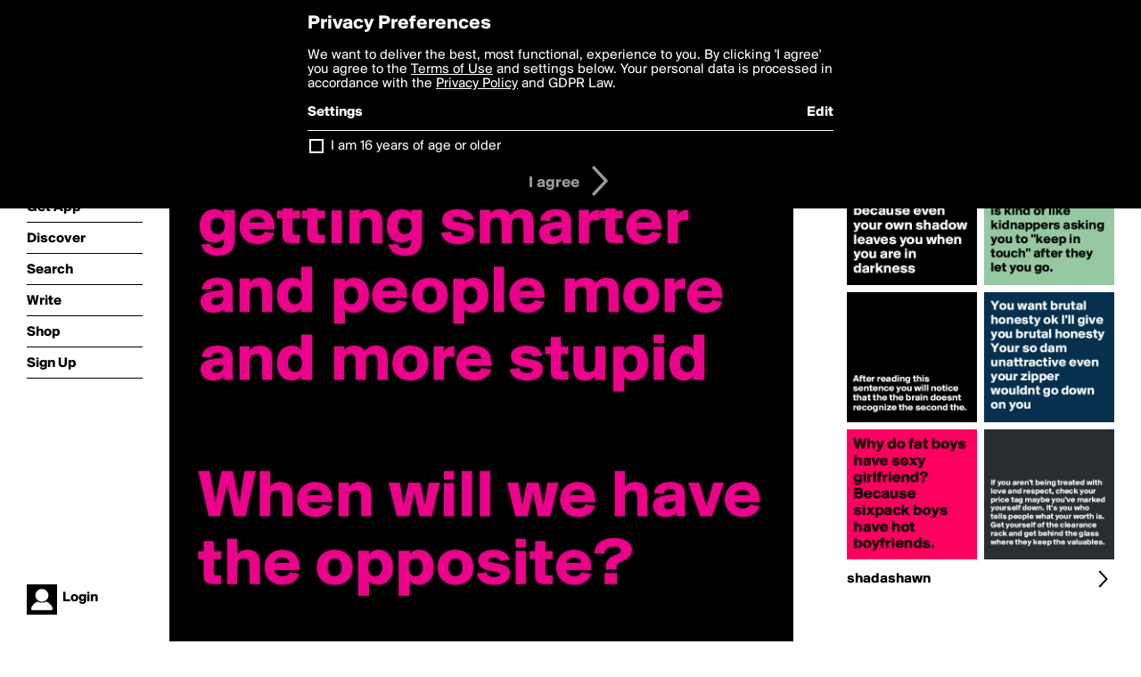

--- FILE ---
content_type: text/html; charset=utf-8
request_url: https://boldomatic.com/p/9P4iKw/phones-are-getting-smarter-and-people-more-and-more-stupid-when-will-we-have-th
body_size: 14513
content:
<!doctype html> <html> <head> <meta http-equiv="Content-Type" content="text/html; charset=UTF-8"/> <meta name="viewport" content="width=device-width, initial-scale=1, maximum-scale=2, user-scalable=yes"/> <meta name="apple-mobile-web-app-capable" content="yes"/> <meta name="process-time-ms" content="28"/> <meta name="current-time-ms" content="1762438989960"/> <meta name="resource-dir" content="/resource/web/v2"/> <link rel="stylesheet" type="text/css" href="https://cdn.boldomatic.com/content/bundle/web/v2/css/boldomatic-web-bundle.css?theme=default&amp;build=024117-024099"> <script type="text/javascript" src="/content/bundle/web/v2/js/boldomatic-web-bundle.js?theme=default&amp;build=024117-024099"></script> <link rel="icon" type="image/png" href="/resource/web/v2/images/favicon.png"/> <meta property="og:site_name" content="Boldomatic"/> <meta name="google-site-verification" content="Vkn9x3TYW1q0BAy9N0fg7Af_1P32RadojIcZlMVHsPo"/> <script type="text/javascript">
        _boldomatic_applyConfig(null);
        _boldomatic_setPrivacyOptions(null);
    </script> <script type="text/javascript">
        var ga = null;
        if (true) {
            (function(i,s,o,g,r,a,m){i['GoogleAnalyticsObject']=r;i[r]=i[r]||function(){
                (i[r].q=i[r].q||[]).push(arguments)},i[r].l=1*new Date();a=s.createElement(o),
                m=s.getElementsByTagName(o)[0];a.async=1;a.src=g;m.parentNode.insertBefore(a,m)
            })(window,document,'script','//www.google-analytics.com/analytics.js','ga');
            ga('set', 'anonymizeIp', true);
            ga('create', 'UA-36280034-1', 'auto');
            if(_boldomatic_getConfig("CampaignID") != null && _boldomatic_getConfig("CampaignID") != "") {
                ga('set', 'campaignName', _boldomatic_getConfig("CampaignID"));
                ga('set', 'campaignSource', "Boldomatic");
            }
            ga('send', 'pageview');
        }
    </script> <script async src="https://www.googletagmanager.com/gtag/js?id=G-8334K5CD5R"></script> <script>
      if (true) {
          window.dataLayer = window.dataLayer || [];
          function gtag(){dataLayer.push(arguments);}
          gtag('js', new Date());
          gtag('config', 'G-8334K5CD5R');
      }
    </script> <title>
Phones are getting smarter and people more and more stupid 

When will we have the opposite? - Post by shadashawn on Boldomatic</title> <meta property="fb:app_id" content="525637504128450"/><meta property="og:image" content="https://cdn.boldomatic.com/content/post/9P4iKw/Phones-are-getting-smarter-and-people-more-and-mo?size=800"/><meta property="og:title" content="Post by shadashawn on Boldomatic"/><meta property="og:description" content="
Phones are getting smarter and people more and more stupid 

When will we have the opposite?"/><meta property="og:type" content="article"/><meta property="og:url" content="https://boldomatic.com/p/9P4iKw/phones-are-getting-smarter-and-people-more-and-more-stupid-when-will-we-have-th"/><meta property="og:image:width" content="1544"/><meta property="og:image:height" content="800"/><meta property="og:article:author" content="shadashawn"/><meta property="twitter:title" content="Post by shadashawn on Boldomatic"/><meta property="twitter:description" content="
Phones are getting smarter and people more and more stupid 

When will we have the opposite?"/><meta property="twitter:image:source" content="https://cdn.boldomatic.com/content/post/9P4iKw/Phones-are-getting-smarter-and-people-more-and-mo?size=800"/><meta property="twitter:site" content="Boldomatic"/><meta property="twitter:url" content="https://boldomatic.com/p/9P4iKw/phones-are-getting-smarter-and-people-more-and-more-stupid-when-will-we-have-th"/><meta property="twitter:card" content="photo"/><meta name="title" content="Post by shadashawn on Boldomatic"/><meta name="description" content="
Phones are getting smarter and people more and more stupid 

When will we have the opposite?"/><meta name="author" content="shadashawn"/> <link rel="canonical" href="https://boldomatic.com/p/9P4iKw/phones-are-getting-smarter-and-people-more-and-more-stupid-when-will-we-have-th"/> </head> <body class="section-content xforce-auto-signup"> <div class="container" itemscope itemtype="http://schema.org/WebSite"> <meta itemprop="url" content="https://boldomatic.com/"/> <div class="navigation guest"> <div class="navigation-large"> <a class="titlelink" href="/"><span>boldomatic</span></a> <ul class="main"> <a class="requires-guest" href="/web/about"><li class="navicon boldomatic">About</li></a> <a class="requires-guest" href="/web/get"><li class="navicon download">Get App</li></a> <a class="requires-login" rel="nofollow" href="/view/feed"><li class="navicon feed">Feed</li></a> <a class="" href="/view/discover"><li class="navicon discover">Discover</li></a> <a class="" href="/view/search" onclick="return showSearch();"><li class="navicon search">Search</li></a> <a class="" href="/view/editor"><li class="navicon write">Write</li></a> <a class="requires-login" rel="nofollow" href="/view/news"><li class="navicon news">News<span class="notifs"></span></li></a> <a class="" href="/shop"><li class="navicon shop">Shop<span class="notifs"></span></li></a> <a class="requires-login" rel="nofollow" href="/view/profile"><li class="navicon profile">Profile</li></a> <a class="requires-guest" href="javascript:loginSignup();"><li class="navicon profile">Sign Up</li></a> </ul> </div> <div class="navigation-mobile"> <div class="toolbar menu"> <a href="/"><span class="label site-title">boldomatic</span></a> <a href="javascript:toggleMobileNavigation();"><span class="icon tool down menu menudropdown"></span></a> </div> <ul class="main"> <a class="requires-guest" href="/web/about"> <li class="navicon boldomatic">About</li> </a> <a class="requires-guest" href="/web/get"> <li class="navicon download">Get App</li> </a> <a class="requires-login" rel="nofollow" href="/view/feed"> <li class="navicon feed">Feed</li> </a> <a class="" href="/view/discover"> <li class="navicon discover">Discover</li> </a> <a class="" href="/view/search" onclick="hideMobileNavigation(); return showSearch();"> <li class="navicon search">Search</li> </a> <a class="" href="/view/editor"> <li class="navicon write">Write</li> </a> <a class="requires-login" rel="nofollow" href="/view/news"> <li class="navicon news">News<span class="notifs"></span></li> </a> <a class="" href="/shop"> <li class="navicon shop">Shop<span class="notifs"></span></li> </a> <a class="requires-login" rel="nofollow" href="/view/profile"> <li class="navicon profile">Profile</li> </a> <a class="requires-guest" href="javascript:hideMobileNavigation();loginSignup();"> <li class="navicon profile">Sign Up</li> </a> </ul> </div> <div class="user-profile requires-login"> <a href="/view/profile"> <img src="https://cdn.boldomatic.com/resource/web/v2/images/profile-dummy-2x.png?&amp;width=34&amp;height=34&amp;format=jpg&amp;quality=90"/> <span class="name"></span> <br/> <span class="status">logged&nbsp;in</span> </a> </div> <div class="user-profile requires-guest"> <a href="javascript:_boldomatic_account_showSignupLoginDialog('login');"> <img src="https://cdn.boldomatic.com/resource/web/v2/images/profile-dummy-2x.png?width=34&amp;height=34&amp;format=jpg&amp;quality=90"/> <span class="name centered">Login</span> </a> </div> </div> <div class="search-box"> <div class="search-input" tabindex="-1"></div> <div class="search-tip">Search for #hashtags, @writers or keywords</div> <div class="search-stats"></div> <a title="Close" href="javascript:closeSearch();" class="close-button">&nbsp;</a> </div> <div class="page postview has-max-width"> <div class="warning hidden-content "> This is a scheduled post planned to be published at <span class="timestamp utcms">1410016328000</span> at <span class="time utcms">1410016328000</span> </div> <div class="post  post-not-owned-by-user " post-id="9P4iKw" post-path="/p/9P4iKw/phones-are-getting-smarter-and-people-more-and-more-stupid-when-will-we-have-th" post-url="https://boldomatic.com/p/9P4iKw/phones-are-getting-smarter-and-people-more-and-more-stupid-when-will-we-have-th" repost-id="xTGTRw" post-text="\nPhones are getting smarter and people more and more stupid \n\nWhen will we have the opposite?" post-style="special_pinkwednesday_1_v1" post-channel="" itemscope itemtype="http://schema.org/NewsArticle"> <meta itemscope itemprop="mainEntityOfPage" itemType="https://schema.org/WebPage" itemid="https://boldomatic.com/p/9P4iKw/phones-are-getting-smarter-and-people-more-and-more-stupid-when-will-we-have-th"/> <img class="image post-style-special_pinkwednesday_1_v1" src="https://cdn.boldomatic.com/content/post/9P4iKw/Phones-are-getting-smarter-and-people-more-and-mo?size=800" alt="
Phones are getting smarter and people more and more stupid 

When will we have the opposite?" itemprop="image" itemscope itemtype="https://schema.org/ImageObject"/> <span class="post-text" itemprop="headline">
Phones are getting smarter and people more and more stupid 

When will we have the opposite?</span> <div class="ui"> <div class="toolbar thin spaced tall"> <span class="icon profile wide"> <a href="/view/writer/shadashawn"><img class="infobox-trigger" infobox-writer="shadashawn" class="profile" src="https://cdn.boldomatic.com/content/profile-image?v=2&amp;platform=web&amp;device=browser&amp;key=profile-images/74827-02cca5d68971c276953816ca5c4f89138b830c471a9d648117a96010919852a6.jpg&amp;width=46&amp;height=46&amp;format=png&amp;quality=90"/></a> </span> <span class="infos"> <div class="strong"> <a class="infobox-trigger" infobox-writer="shadashawn" href="/view/writer/shadashawn" itemprop="author" itemscope itemtype="https://schema.org/Person">shadashawn</a> </div> <div class="text"> <span class="timestamp utcms">1410016328000</span> at <span class="time utcms">1410016328000</span> </div> </span> <span class="icon tool button like likes " track-event="click" track-label="post-tool-like" title="Spread the love by liking this post"></span> <span class="hidden-content icon tool button pin low-priority " track-event="click" track-label="post-tool-pin" title="Pin this post to your private collection"></span> <span class="hidden-content icon tool button delete low-priority post-not-owned-by-user" track-event="click" track-label="post-tool-delete" title="Delete this post"></span> <span class="icon tool button facebook low-priority" track-event="click" track-label="post-tool-facebook" title="Share to Facebook"></span> <span class="icon tool button twitter low-priority" track-event="click" track-label="post-tool-twitter" title="Share to Twitter"></span> <span class="icon tool button pinterest low-priority" track-event="click" track-label="post-tool-pinterest" title="Share to Pinterest"></span> <span class="icon tool button menu" track-event="click" track-label="post-tool-menu" title="Repost, Translate, and More"></span> <span class="icon tool button share" track-event="click" track-label="post-tool-share" title="Share, Save or Repost"></span> </div> </div> <div class="activities" style="clear:both;">  <ul class="original"> <li class="write">Reposted from <a class="highlight infobox-trigger" href="/p/xTGTRw" infobox-writer="babs_77">Babs_77</a></li> </ul>   <ul class="likes"> <li class="like"><a class="nocallout infobox-trigger" infobox-writer="babs_77" href="/view/writer/babs_77"><span class="highlight">Babs_77</span></a> likes this</li> </ul>  <ul class="comments hidden" post-id="9P4iKw">  <li class="template comments"><a class="nocallout userlink" href="/view/writer/"><span class="highlight"></span></a>: <span class="comment"></span></li> <li class="plus"><a class="nocallout" href="javascript:addComment('9P4iKw');"><span class="highlight">Add a Comment...</span></a></li> </ul> </div> </div> </div> <div class="sidebar"> <div class="boldomatic-partners"></div>  <h2>More by shadashawn</h2> <div class="post-listing two-column"> <div class="randomize"> <div class="item odd"> <a class="overlay" href="/p/TzGieA/dont-depend-too-much-on-anyone-in-this-world-because-even-your-own-shadow-leaves" title="Share, like, comment and more..."> <img class="image" src="https://cdn.boldomatic.com/content/post/TzGieA/Dont-depend-too-much-on-anyone-in-this-world-becau?size=304"/> </a> </div><div class="item even"> <a class="overlay" href="/p/otGrSQ/your-ex-asking-to-be-friends-after-you-break-up-is-kind-of-like-kidnappers-askin" title="Share, like, comment and more..."> <img class="image" src="https://cdn.boldomatic.com/content/post/otGrSQ/Your-ex-asking-to-be-friends-after-you-break-up-is?size=304"/> </a> </div><div class="item odd"> <a class="overlay" href="/p/gT_lLw/after-reading-this-sentence-you-will-notice-that-the-the-brain-doesnt-recognize" title="Share, like, comment and more..."> <img class="image" src="https://cdn.boldomatic.com/content/post/gT_lLw/After-reading-this-sentence-you-will-notice-that?size=304"/> </a> </div><div class="item even"> <a class="overlay" href="/p/FcwMFw/you-want-brutal-honesty-ok-i-ll-give-you-brutal-honesty-your-so-dam-unattractive" title="Share, like, comment and more..."> <img class="image" src="https://cdn.boldomatic.com/content/post/FcwMFw/You-want-brutal-honesty-ok-I-ll-give-you-brutal-ho?size=304"/> </a> </div><div class="item odd"> <a class="overlay" href="/p/RnSvIA/if-you-aren-t-being-treated-with-love-and-respect-check-your-price-tag-maybe-yo" title="Share, like, comment and more..."> <img class="image" src="https://cdn.boldomatic.com/content/post/RnSvIA/If-you-aren-t-being-treated-with-love-and-respect?size=304"/> </a> </div><div class="item even"> <a class="overlay" href="/p/6o0hUA/why-do-fat-boys-have-sexy-girlfriend-because-sixpack-boys-have-hot-boyfriends" title="Share, like, comment and more..."> <img class="image" src="https://cdn.boldomatic.com/content/post/6o0hUA/Why-do-fat-boys-have-sexy-girlfriend-Because-sixpa?size=304"/> </a> </div> </div> <div class="clear"></div> </div> <a href="/view/writer/shadashawn" title="View shadashawn's Profile"> <div class="toolbar thin spaced"> <span class="label">shadashawn</span> <span class="tool button icon details"></span> </div> </a>  <div class="sidebar-spacer"></div> </div> <div class="footer guest"> <a href="/web/about">About</a> <a href="/web/help">Help</a> <a href="/brands">Brands</a> <a href="/affiliate">Affiliate</a> <a href="/developer">Developer</a> <a href="/web/press">Press</a> <a href="/web/contact">Contact</a> <a href="/web/copyright">Copyright</a> <a href="/web/privacy">Privacy</a> <a href="/web/terms">Terms</a> </div> </div> </body> </html>